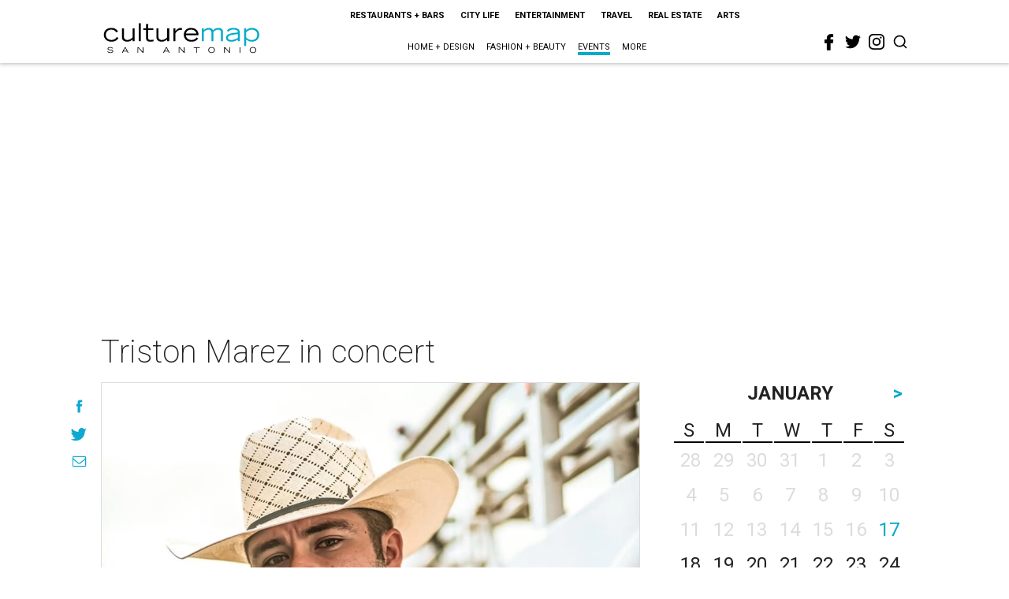

--- FILE ---
content_type: text/html; charset=utf-8
request_url: https://www.google.com/recaptcha/api2/aframe
body_size: 266
content:
<!DOCTYPE HTML><html><head><meta http-equiv="content-type" content="text/html; charset=UTF-8"></head><body><script nonce="rFnWoprQCJ-tjN33duCeAQ">/** Anti-fraud and anti-abuse applications only. See google.com/recaptcha */ try{var clients={'sodar':'https://pagead2.googlesyndication.com/pagead/sodar?'};window.addEventListener("message",function(a){try{if(a.source===window.parent){var b=JSON.parse(a.data);var c=clients[b['id']];if(c){var d=document.createElement('img');d.src=c+b['params']+'&rc='+(localStorage.getItem("rc::a")?sessionStorage.getItem("rc::b"):"");window.document.body.appendChild(d);sessionStorage.setItem("rc::e",parseInt(sessionStorage.getItem("rc::e")||0)+1);localStorage.setItem("rc::h",'1768679691248');}}}catch(b){}});window.parent.postMessage("_grecaptcha_ready", "*");}catch(b){}</script></body></html>